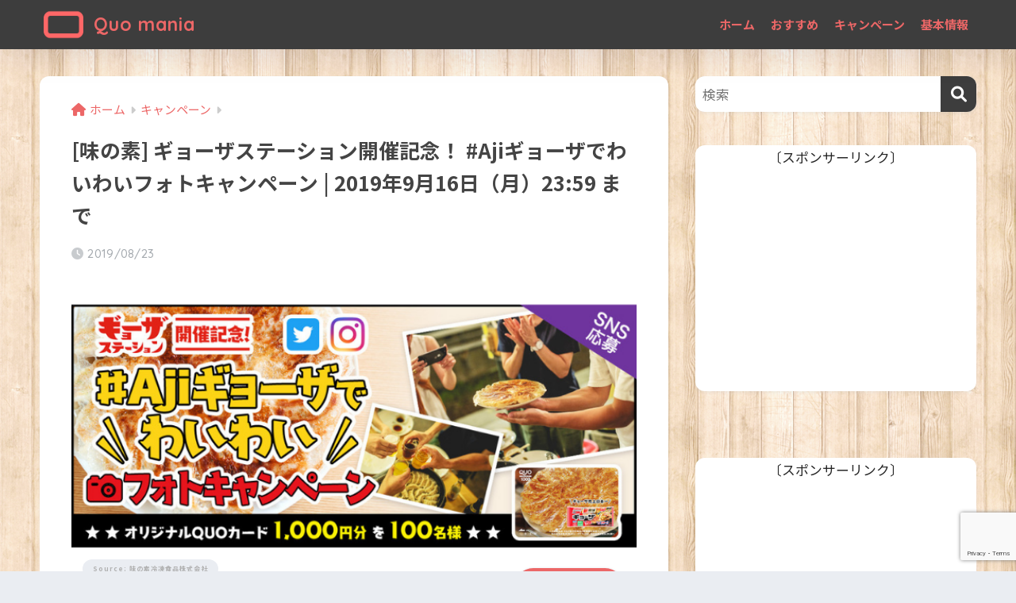

--- FILE ---
content_type: text/html; charset=utf-8
request_url: https://www.google.com/recaptcha/api2/anchor?ar=1&k=6LeRPqoaAAAAAOhwf9w0MHLyOrrEhNmdnnobfDga&co=aHR0cHM6Ly9xdW9tYW5pYS5qcDo0NDM.&hl=en&v=PoyoqOPhxBO7pBk68S4YbpHZ&size=invisible&anchor-ms=20000&execute-ms=30000&cb=ea25ymg0tsss
body_size: 48859
content:
<!DOCTYPE HTML><html dir="ltr" lang="en"><head><meta http-equiv="Content-Type" content="text/html; charset=UTF-8">
<meta http-equiv="X-UA-Compatible" content="IE=edge">
<title>reCAPTCHA</title>
<style type="text/css">
/* cyrillic-ext */
@font-face {
  font-family: 'Roboto';
  font-style: normal;
  font-weight: 400;
  font-stretch: 100%;
  src: url(//fonts.gstatic.com/s/roboto/v48/KFO7CnqEu92Fr1ME7kSn66aGLdTylUAMa3GUBHMdazTgWw.woff2) format('woff2');
  unicode-range: U+0460-052F, U+1C80-1C8A, U+20B4, U+2DE0-2DFF, U+A640-A69F, U+FE2E-FE2F;
}
/* cyrillic */
@font-face {
  font-family: 'Roboto';
  font-style: normal;
  font-weight: 400;
  font-stretch: 100%;
  src: url(//fonts.gstatic.com/s/roboto/v48/KFO7CnqEu92Fr1ME7kSn66aGLdTylUAMa3iUBHMdazTgWw.woff2) format('woff2');
  unicode-range: U+0301, U+0400-045F, U+0490-0491, U+04B0-04B1, U+2116;
}
/* greek-ext */
@font-face {
  font-family: 'Roboto';
  font-style: normal;
  font-weight: 400;
  font-stretch: 100%;
  src: url(//fonts.gstatic.com/s/roboto/v48/KFO7CnqEu92Fr1ME7kSn66aGLdTylUAMa3CUBHMdazTgWw.woff2) format('woff2');
  unicode-range: U+1F00-1FFF;
}
/* greek */
@font-face {
  font-family: 'Roboto';
  font-style: normal;
  font-weight: 400;
  font-stretch: 100%;
  src: url(//fonts.gstatic.com/s/roboto/v48/KFO7CnqEu92Fr1ME7kSn66aGLdTylUAMa3-UBHMdazTgWw.woff2) format('woff2');
  unicode-range: U+0370-0377, U+037A-037F, U+0384-038A, U+038C, U+038E-03A1, U+03A3-03FF;
}
/* math */
@font-face {
  font-family: 'Roboto';
  font-style: normal;
  font-weight: 400;
  font-stretch: 100%;
  src: url(//fonts.gstatic.com/s/roboto/v48/KFO7CnqEu92Fr1ME7kSn66aGLdTylUAMawCUBHMdazTgWw.woff2) format('woff2');
  unicode-range: U+0302-0303, U+0305, U+0307-0308, U+0310, U+0312, U+0315, U+031A, U+0326-0327, U+032C, U+032F-0330, U+0332-0333, U+0338, U+033A, U+0346, U+034D, U+0391-03A1, U+03A3-03A9, U+03B1-03C9, U+03D1, U+03D5-03D6, U+03F0-03F1, U+03F4-03F5, U+2016-2017, U+2034-2038, U+203C, U+2040, U+2043, U+2047, U+2050, U+2057, U+205F, U+2070-2071, U+2074-208E, U+2090-209C, U+20D0-20DC, U+20E1, U+20E5-20EF, U+2100-2112, U+2114-2115, U+2117-2121, U+2123-214F, U+2190, U+2192, U+2194-21AE, U+21B0-21E5, U+21F1-21F2, U+21F4-2211, U+2213-2214, U+2216-22FF, U+2308-230B, U+2310, U+2319, U+231C-2321, U+2336-237A, U+237C, U+2395, U+239B-23B7, U+23D0, U+23DC-23E1, U+2474-2475, U+25AF, U+25B3, U+25B7, U+25BD, U+25C1, U+25CA, U+25CC, U+25FB, U+266D-266F, U+27C0-27FF, U+2900-2AFF, U+2B0E-2B11, U+2B30-2B4C, U+2BFE, U+3030, U+FF5B, U+FF5D, U+1D400-1D7FF, U+1EE00-1EEFF;
}
/* symbols */
@font-face {
  font-family: 'Roboto';
  font-style: normal;
  font-weight: 400;
  font-stretch: 100%;
  src: url(//fonts.gstatic.com/s/roboto/v48/KFO7CnqEu92Fr1ME7kSn66aGLdTylUAMaxKUBHMdazTgWw.woff2) format('woff2');
  unicode-range: U+0001-000C, U+000E-001F, U+007F-009F, U+20DD-20E0, U+20E2-20E4, U+2150-218F, U+2190, U+2192, U+2194-2199, U+21AF, U+21E6-21F0, U+21F3, U+2218-2219, U+2299, U+22C4-22C6, U+2300-243F, U+2440-244A, U+2460-24FF, U+25A0-27BF, U+2800-28FF, U+2921-2922, U+2981, U+29BF, U+29EB, U+2B00-2BFF, U+4DC0-4DFF, U+FFF9-FFFB, U+10140-1018E, U+10190-1019C, U+101A0, U+101D0-101FD, U+102E0-102FB, U+10E60-10E7E, U+1D2C0-1D2D3, U+1D2E0-1D37F, U+1F000-1F0FF, U+1F100-1F1AD, U+1F1E6-1F1FF, U+1F30D-1F30F, U+1F315, U+1F31C, U+1F31E, U+1F320-1F32C, U+1F336, U+1F378, U+1F37D, U+1F382, U+1F393-1F39F, U+1F3A7-1F3A8, U+1F3AC-1F3AF, U+1F3C2, U+1F3C4-1F3C6, U+1F3CA-1F3CE, U+1F3D4-1F3E0, U+1F3ED, U+1F3F1-1F3F3, U+1F3F5-1F3F7, U+1F408, U+1F415, U+1F41F, U+1F426, U+1F43F, U+1F441-1F442, U+1F444, U+1F446-1F449, U+1F44C-1F44E, U+1F453, U+1F46A, U+1F47D, U+1F4A3, U+1F4B0, U+1F4B3, U+1F4B9, U+1F4BB, U+1F4BF, U+1F4C8-1F4CB, U+1F4D6, U+1F4DA, U+1F4DF, U+1F4E3-1F4E6, U+1F4EA-1F4ED, U+1F4F7, U+1F4F9-1F4FB, U+1F4FD-1F4FE, U+1F503, U+1F507-1F50B, U+1F50D, U+1F512-1F513, U+1F53E-1F54A, U+1F54F-1F5FA, U+1F610, U+1F650-1F67F, U+1F687, U+1F68D, U+1F691, U+1F694, U+1F698, U+1F6AD, U+1F6B2, U+1F6B9-1F6BA, U+1F6BC, U+1F6C6-1F6CF, U+1F6D3-1F6D7, U+1F6E0-1F6EA, U+1F6F0-1F6F3, U+1F6F7-1F6FC, U+1F700-1F7FF, U+1F800-1F80B, U+1F810-1F847, U+1F850-1F859, U+1F860-1F887, U+1F890-1F8AD, U+1F8B0-1F8BB, U+1F8C0-1F8C1, U+1F900-1F90B, U+1F93B, U+1F946, U+1F984, U+1F996, U+1F9E9, U+1FA00-1FA6F, U+1FA70-1FA7C, U+1FA80-1FA89, U+1FA8F-1FAC6, U+1FACE-1FADC, U+1FADF-1FAE9, U+1FAF0-1FAF8, U+1FB00-1FBFF;
}
/* vietnamese */
@font-face {
  font-family: 'Roboto';
  font-style: normal;
  font-weight: 400;
  font-stretch: 100%;
  src: url(//fonts.gstatic.com/s/roboto/v48/KFO7CnqEu92Fr1ME7kSn66aGLdTylUAMa3OUBHMdazTgWw.woff2) format('woff2');
  unicode-range: U+0102-0103, U+0110-0111, U+0128-0129, U+0168-0169, U+01A0-01A1, U+01AF-01B0, U+0300-0301, U+0303-0304, U+0308-0309, U+0323, U+0329, U+1EA0-1EF9, U+20AB;
}
/* latin-ext */
@font-face {
  font-family: 'Roboto';
  font-style: normal;
  font-weight: 400;
  font-stretch: 100%;
  src: url(//fonts.gstatic.com/s/roboto/v48/KFO7CnqEu92Fr1ME7kSn66aGLdTylUAMa3KUBHMdazTgWw.woff2) format('woff2');
  unicode-range: U+0100-02BA, U+02BD-02C5, U+02C7-02CC, U+02CE-02D7, U+02DD-02FF, U+0304, U+0308, U+0329, U+1D00-1DBF, U+1E00-1E9F, U+1EF2-1EFF, U+2020, U+20A0-20AB, U+20AD-20C0, U+2113, U+2C60-2C7F, U+A720-A7FF;
}
/* latin */
@font-face {
  font-family: 'Roboto';
  font-style: normal;
  font-weight: 400;
  font-stretch: 100%;
  src: url(//fonts.gstatic.com/s/roboto/v48/KFO7CnqEu92Fr1ME7kSn66aGLdTylUAMa3yUBHMdazQ.woff2) format('woff2');
  unicode-range: U+0000-00FF, U+0131, U+0152-0153, U+02BB-02BC, U+02C6, U+02DA, U+02DC, U+0304, U+0308, U+0329, U+2000-206F, U+20AC, U+2122, U+2191, U+2193, U+2212, U+2215, U+FEFF, U+FFFD;
}
/* cyrillic-ext */
@font-face {
  font-family: 'Roboto';
  font-style: normal;
  font-weight: 500;
  font-stretch: 100%;
  src: url(//fonts.gstatic.com/s/roboto/v48/KFO7CnqEu92Fr1ME7kSn66aGLdTylUAMa3GUBHMdazTgWw.woff2) format('woff2');
  unicode-range: U+0460-052F, U+1C80-1C8A, U+20B4, U+2DE0-2DFF, U+A640-A69F, U+FE2E-FE2F;
}
/* cyrillic */
@font-face {
  font-family: 'Roboto';
  font-style: normal;
  font-weight: 500;
  font-stretch: 100%;
  src: url(//fonts.gstatic.com/s/roboto/v48/KFO7CnqEu92Fr1ME7kSn66aGLdTylUAMa3iUBHMdazTgWw.woff2) format('woff2');
  unicode-range: U+0301, U+0400-045F, U+0490-0491, U+04B0-04B1, U+2116;
}
/* greek-ext */
@font-face {
  font-family: 'Roboto';
  font-style: normal;
  font-weight: 500;
  font-stretch: 100%;
  src: url(//fonts.gstatic.com/s/roboto/v48/KFO7CnqEu92Fr1ME7kSn66aGLdTylUAMa3CUBHMdazTgWw.woff2) format('woff2');
  unicode-range: U+1F00-1FFF;
}
/* greek */
@font-face {
  font-family: 'Roboto';
  font-style: normal;
  font-weight: 500;
  font-stretch: 100%;
  src: url(//fonts.gstatic.com/s/roboto/v48/KFO7CnqEu92Fr1ME7kSn66aGLdTylUAMa3-UBHMdazTgWw.woff2) format('woff2');
  unicode-range: U+0370-0377, U+037A-037F, U+0384-038A, U+038C, U+038E-03A1, U+03A3-03FF;
}
/* math */
@font-face {
  font-family: 'Roboto';
  font-style: normal;
  font-weight: 500;
  font-stretch: 100%;
  src: url(//fonts.gstatic.com/s/roboto/v48/KFO7CnqEu92Fr1ME7kSn66aGLdTylUAMawCUBHMdazTgWw.woff2) format('woff2');
  unicode-range: U+0302-0303, U+0305, U+0307-0308, U+0310, U+0312, U+0315, U+031A, U+0326-0327, U+032C, U+032F-0330, U+0332-0333, U+0338, U+033A, U+0346, U+034D, U+0391-03A1, U+03A3-03A9, U+03B1-03C9, U+03D1, U+03D5-03D6, U+03F0-03F1, U+03F4-03F5, U+2016-2017, U+2034-2038, U+203C, U+2040, U+2043, U+2047, U+2050, U+2057, U+205F, U+2070-2071, U+2074-208E, U+2090-209C, U+20D0-20DC, U+20E1, U+20E5-20EF, U+2100-2112, U+2114-2115, U+2117-2121, U+2123-214F, U+2190, U+2192, U+2194-21AE, U+21B0-21E5, U+21F1-21F2, U+21F4-2211, U+2213-2214, U+2216-22FF, U+2308-230B, U+2310, U+2319, U+231C-2321, U+2336-237A, U+237C, U+2395, U+239B-23B7, U+23D0, U+23DC-23E1, U+2474-2475, U+25AF, U+25B3, U+25B7, U+25BD, U+25C1, U+25CA, U+25CC, U+25FB, U+266D-266F, U+27C0-27FF, U+2900-2AFF, U+2B0E-2B11, U+2B30-2B4C, U+2BFE, U+3030, U+FF5B, U+FF5D, U+1D400-1D7FF, U+1EE00-1EEFF;
}
/* symbols */
@font-face {
  font-family: 'Roboto';
  font-style: normal;
  font-weight: 500;
  font-stretch: 100%;
  src: url(//fonts.gstatic.com/s/roboto/v48/KFO7CnqEu92Fr1ME7kSn66aGLdTylUAMaxKUBHMdazTgWw.woff2) format('woff2');
  unicode-range: U+0001-000C, U+000E-001F, U+007F-009F, U+20DD-20E0, U+20E2-20E4, U+2150-218F, U+2190, U+2192, U+2194-2199, U+21AF, U+21E6-21F0, U+21F3, U+2218-2219, U+2299, U+22C4-22C6, U+2300-243F, U+2440-244A, U+2460-24FF, U+25A0-27BF, U+2800-28FF, U+2921-2922, U+2981, U+29BF, U+29EB, U+2B00-2BFF, U+4DC0-4DFF, U+FFF9-FFFB, U+10140-1018E, U+10190-1019C, U+101A0, U+101D0-101FD, U+102E0-102FB, U+10E60-10E7E, U+1D2C0-1D2D3, U+1D2E0-1D37F, U+1F000-1F0FF, U+1F100-1F1AD, U+1F1E6-1F1FF, U+1F30D-1F30F, U+1F315, U+1F31C, U+1F31E, U+1F320-1F32C, U+1F336, U+1F378, U+1F37D, U+1F382, U+1F393-1F39F, U+1F3A7-1F3A8, U+1F3AC-1F3AF, U+1F3C2, U+1F3C4-1F3C6, U+1F3CA-1F3CE, U+1F3D4-1F3E0, U+1F3ED, U+1F3F1-1F3F3, U+1F3F5-1F3F7, U+1F408, U+1F415, U+1F41F, U+1F426, U+1F43F, U+1F441-1F442, U+1F444, U+1F446-1F449, U+1F44C-1F44E, U+1F453, U+1F46A, U+1F47D, U+1F4A3, U+1F4B0, U+1F4B3, U+1F4B9, U+1F4BB, U+1F4BF, U+1F4C8-1F4CB, U+1F4D6, U+1F4DA, U+1F4DF, U+1F4E3-1F4E6, U+1F4EA-1F4ED, U+1F4F7, U+1F4F9-1F4FB, U+1F4FD-1F4FE, U+1F503, U+1F507-1F50B, U+1F50D, U+1F512-1F513, U+1F53E-1F54A, U+1F54F-1F5FA, U+1F610, U+1F650-1F67F, U+1F687, U+1F68D, U+1F691, U+1F694, U+1F698, U+1F6AD, U+1F6B2, U+1F6B9-1F6BA, U+1F6BC, U+1F6C6-1F6CF, U+1F6D3-1F6D7, U+1F6E0-1F6EA, U+1F6F0-1F6F3, U+1F6F7-1F6FC, U+1F700-1F7FF, U+1F800-1F80B, U+1F810-1F847, U+1F850-1F859, U+1F860-1F887, U+1F890-1F8AD, U+1F8B0-1F8BB, U+1F8C0-1F8C1, U+1F900-1F90B, U+1F93B, U+1F946, U+1F984, U+1F996, U+1F9E9, U+1FA00-1FA6F, U+1FA70-1FA7C, U+1FA80-1FA89, U+1FA8F-1FAC6, U+1FACE-1FADC, U+1FADF-1FAE9, U+1FAF0-1FAF8, U+1FB00-1FBFF;
}
/* vietnamese */
@font-face {
  font-family: 'Roboto';
  font-style: normal;
  font-weight: 500;
  font-stretch: 100%;
  src: url(//fonts.gstatic.com/s/roboto/v48/KFO7CnqEu92Fr1ME7kSn66aGLdTylUAMa3OUBHMdazTgWw.woff2) format('woff2');
  unicode-range: U+0102-0103, U+0110-0111, U+0128-0129, U+0168-0169, U+01A0-01A1, U+01AF-01B0, U+0300-0301, U+0303-0304, U+0308-0309, U+0323, U+0329, U+1EA0-1EF9, U+20AB;
}
/* latin-ext */
@font-face {
  font-family: 'Roboto';
  font-style: normal;
  font-weight: 500;
  font-stretch: 100%;
  src: url(//fonts.gstatic.com/s/roboto/v48/KFO7CnqEu92Fr1ME7kSn66aGLdTylUAMa3KUBHMdazTgWw.woff2) format('woff2');
  unicode-range: U+0100-02BA, U+02BD-02C5, U+02C7-02CC, U+02CE-02D7, U+02DD-02FF, U+0304, U+0308, U+0329, U+1D00-1DBF, U+1E00-1E9F, U+1EF2-1EFF, U+2020, U+20A0-20AB, U+20AD-20C0, U+2113, U+2C60-2C7F, U+A720-A7FF;
}
/* latin */
@font-face {
  font-family: 'Roboto';
  font-style: normal;
  font-weight: 500;
  font-stretch: 100%;
  src: url(//fonts.gstatic.com/s/roboto/v48/KFO7CnqEu92Fr1ME7kSn66aGLdTylUAMa3yUBHMdazQ.woff2) format('woff2');
  unicode-range: U+0000-00FF, U+0131, U+0152-0153, U+02BB-02BC, U+02C6, U+02DA, U+02DC, U+0304, U+0308, U+0329, U+2000-206F, U+20AC, U+2122, U+2191, U+2193, U+2212, U+2215, U+FEFF, U+FFFD;
}
/* cyrillic-ext */
@font-face {
  font-family: 'Roboto';
  font-style: normal;
  font-weight: 900;
  font-stretch: 100%;
  src: url(//fonts.gstatic.com/s/roboto/v48/KFO7CnqEu92Fr1ME7kSn66aGLdTylUAMa3GUBHMdazTgWw.woff2) format('woff2');
  unicode-range: U+0460-052F, U+1C80-1C8A, U+20B4, U+2DE0-2DFF, U+A640-A69F, U+FE2E-FE2F;
}
/* cyrillic */
@font-face {
  font-family: 'Roboto';
  font-style: normal;
  font-weight: 900;
  font-stretch: 100%;
  src: url(//fonts.gstatic.com/s/roboto/v48/KFO7CnqEu92Fr1ME7kSn66aGLdTylUAMa3iUBHMdazTgWw.woff2) format('woff2');
  unicode-range: U+0301, U+0400-045F, U+0490-0491, U+04B0-04B1, U+2116;
}
/* greek-ext */
@font-face {
  font-family: 'Roboto';
  font-style: normal;
  font-weight: 900;
  font-stretch: 100%;
  src: url(//fonts.gstatic.com/s/roboto/v48/KFO7CnqEu92Fr1ME7kSn66aGLdTylUAMa3CUBHMdazTgWw.woff2) format('woff2');
  unicode-range: U+1F00-1FFF;
}
/* greek */
@font-face {
  font-family: 'Roboto';
  font-style: normal;
  font-weight: 900;
  font-stretch: 100%;
  src: url(//fonts.gstatic.com/s/roboto/v48/KFO7CnqEu92Fr1ME7kSn66aGLdTylUAMa3-UBHMdazTgWw.woff2) format('woff2');
  unicode-range: U+0370-0377, U+037A-037F, U+0384-038A, U+038C, U+038E-03A1, U+03A3-03FF;
}
/* math */
@font-face {
  font-family: 'Roboto';
  font-style: normal;
  font-weight: 900;
  font-stretch: 100%;
  src: url(//fonts.gstatic.com/s/roboto/v48/KFO7CnqEu92Fr1ME7kSn66aGLdTylUAMawCUBHMdazTgWw.woff2) format('woff2');
  unicode-range: U+0302-0303, U+0305, U+0307-0308, U+0310, U+0312, U+0315, U+031A, U+0326-0327, U+032C, U+032F-0330, U+0332-0333, U+0338, U+033A, U+0346, U+034D, U+0391-03A1, U+03A3-03A9, U+03B1-03C9, U+03D1, U+03D5-03D6, U+03F0-03F1, U+03F4-03F5, U+2016-2017, U+2034-2038, U+203C, U+2040, U+2043, U+2047, U+2050, U+2057, U+205F, U+2070-2071, U+2074-208E, U+2090-209C, U+20D0-20DC, U+20E1, U+20E5-20EF, U+2100-2112, U+2114-2115, U+2117-2121, U+2123-214F, U+2190, U+2192, U+2194-21AE, U+21B0-21E5, U+21F1-21F2, U+21F4-2211, U+2213-2214, U+2216-22FF, U+2308-230B, U+2310, U+2319, U+231C-2321, U+2336-237A, U+237C, U+2395, U+239B-23B7, U+23D0, U+23DC-23E1, U+2474-2475, U+25AF, U+25B3, U+25B7, U+25BD, U+25C1, U+25CA, U+25CC, U+25FB, U+266D-266F, U+27C0-27FF, U+2900-2AFF, U+2B0E-2B11, U+2B30-2B4C, U+2BFE, U+3030, U+FF5B, U+FF5D, U+1D400-1D7FF, U+1EE00-1EEFF;
}
/* symbols */
@font-face {
  font-family: 'Roboto';
  font-style: normal;
  font-weight: 900;
  font-stretch: 100%;
  src: url(//fonts.gstatic.com/s/roboto/v48/KFO7CnqEu92Fr1ME7kSn66aGLdTylUAMaxKUBHMdazTgWw.woff2) format('woff2');
  unicode-range: U+0001-000C, U+000E-001F, U+007F-009F, U+20DD-20E0, U+20E2-20E4, U+2150-218F, U+2190, U+2192, U+2194-2199, U+21AF, U+21E6-21F0, U+21F3, U+2218-2219, U+2299, U+22C4-22C6, U+2300-243F, U+2440-244A, U+2460-24FF, U+25A0-27BF, U+2800-28FF, U+2921-2922, U+2981, U+29BF, U+29EB, U+2B00-2BFF, U+4DC0-4DFF, U+FFF9-FFFB, U+10140-1018E, U+10190-1019C, U+101A0, U+101D0-101FD, U+102E0-102FB, U+10E60-10E7E, U+1D2C0-1D2D3, U+1D2E0-1D37F, U+1F000-1F0FF, U+1F100-1F1AD, U+1F1E6-1F1FF, U+1F30D-1F30F, U+1F315, U+1F31C, U+1F31E, U+1F320-1F32C, U+1F336, U+1F378, U+1F37D, U+1F382, U+1F393-1F39F, U+1F3A7-1F3A8, U+1F3AC-1F3AF, U+1F3C2, U+1F3C4-1F3C6, U+1F3CA-1F3CE, U+1F3D4-1F3E0, U+1F3ED, U+1F3F1-1F3F3, U+1F3F5-1F3F7, U+1F408, U+1F415, U+1F41F, U+1F426, U+1F43F, U+1F441-1F442, U+1F444, U+1F446-1F449, U+1F44C-1F44E, U+1F453, U+1F46A, U+1F47D, U+1F4A3, U+1F4B0, U+1F4B3, U+1F4B9, U+1F4BB, U+1F4BF, U+1F4C8-1F4CB, U+1F4D6, U+1F4DA, U+1F4DF, U+1F4E3-1F4E6, U+1F4EA-1F4ED, U+1F4F7, U+1F4F9-1F4FB, U+1F4FD-1F4FE, U+1F503, U+1F507-1F50B, U+1F50D, U+1F512-1F513, U+1F53E-1F54A, U+1F54F-1F5FA, U+1F610, U+1F650-1F67F, U+1F687, U+1F68D, U+1F691, U+1F694, U+1F698, U+1F6AD, U+1F6B2, U+1F6B9-1F6BA, U+1F6BC, U+1F6C6-1F6CF, U+1F6D3-1F6D7, U+1F6E0-1F6EA, U+1F6F0-1F6F3, U+1F6F7-1F6FC, U+1F700-1F7FF, U+1F800-1F80B, U+1F810-1F847, U+1F850-1F859, U+1F860-1F887, U+1F890-1F8AD, U+1F8B0-1F8BB, U+1F8C0-1F8C1, U+1F900-1F90B, U+1F93B, U+1F946, U+1F984, U+1F996, U+1F9E9, U+1FA00-1FA6F, U+1FA70-1FA7C, U+1FA80-1FA89, U+1FA8F-1FAC6, U+1FACE-1FADC, U+1FADF-1FAE9, U+1FAF0-1FAF8, U+1FB00-1FBFF;
}
/* vietnamese */
@font-face {
  font-family: 'Roboto';
  font-style: normal;
  font-weight: 900;
  font-stretch: 100%;
  src: url(//fonts.gstatic.com/s/roboto/v48/KFO7CnqEu92Fr1ME7kSn66aGLdTylUAMa3OUBHMdazTgWw.woff2) format('woff2');
  unicode-range: U+0102-0103, U+0110-0111, U+0128-0129, U+0168-0169, U+01A0-01A1, U+01AF-01B0, U+0300-0301, U+0303-0304, U+0308-0309, U+0323, U+0329, U+1EA0-1EF9, U+20AB;
}
/* latin-ext */
@font-face {
  font-family: 'Roboto';
  font-style: normal;
  font-weight: 900;
  font-stretch: 100%;
  src: url(//fonts.gstatic.com/s/roboto/v48/KFO7CnqEu92Fr1ME7kSn66aGLdTylUAMa3KUBHMdazTgWw.woff2) format('woff2');
  unicode-range: U+0100-02BA, U+02BD-02C5, U+02C7-02CC, U+02CE-02D7, U+02DD-02FF, U+0304, U+0308, U+0329, U+1D00-1DBF, U+1E00-1E9F, U+1EF2-1EFF, U+2020, U+20A0-20AB, U+20AD-20C0, U+2113, U+2C60-2C7F, U+A720-A7FF;
}
/* latin */
@font-face {
  font-family: 'Roboto';
  font-style: normal;
  font-weight: 900;
  font-stretch: 100%;
  src: url(//fonts.gstatic.com/s/roboto/v48/KFO7CnqEu92Fr1ME7kSn66aGLdTylUAMa3yUBHMdazQ.woff2) format('woff2');
  unicode-range: U+0000-00FF, U+0131, U+0152-0153, U+02BB-02BC, U+02C6, U+02DA, U+02DC, U+0304, U+0308, U+0329, U+2000-206F, U+20AC, U+2122, U+2191, U+2193, U+2212, U+2215, U+FEFF, U+FFFD;
}

</style>
<link rel="stylesheet" type="text/css" href="https://www.gstatic.com/recaptcha/releases/PoyoqOPhxBO7pBk68S4YbpHZ/styles__ltr.css">
<script nonce="fVicLjRv63gv28yiaYvMrA" type="text/javascript">window['__recaptcha_api'] = 'https://www.google.com/recaptcha/api2/';</script>
<script type="text/javascript" src="https://www.gstatic.com/recaptcha/releases/PoyoqOPhxBO7pBk68S4YbpHZ/recaptcha__en.js" nonce="fVicLjRv63gv28yiaYvMrA">
      
    </script></head>
<body><div id="rc-anchor-alert" class="rc-anchor-alert"></div>
<input type="hidden" id="recaptcha-token" value="[base64]">
<script type="text/javascript" nonce="fVicLjRv63gv28yiaYvMrA">
      recaptcha.anchor.Main.init("[\x22ainput\x22,[\x22bgdata\x22,\x22\x22,\[base64]/[base64]/[base64]/[base64]/[base64]/[base64]/[base64]/[base64]/[base64]/[base64]\\u003d\x22,\[base64]\\u003d\\u003d\x22,\x22w7nCkVTClEbDlsOSw7cHY8K3VMKNEm3CkQQrw5HCm8OYwoRjw6vDqsKQwoDDvnMQNcOAwrPCv8Kow51eS8O4U0jCosO+IwfDr8KWf8K0WUdwUUdAw54Zc3pUa8OzfsK/w4bCvsKVw5YBX8KLQcKBAyJfCsK2w4zDuWTDgUHCvk7CvmpgJ8KwZsOew75Jw40pwohrICnClcKwaQfDi8KQasKuw45Pw7htN8Kew4HCvsOwwqbDigHDsMK2w5LCscK+SH/[base64]/[base64]/DuDfDgQnCrsOlwplfw6Acw7fChGjCqcK0QsKDw5Eqdm1Aw4UFwqBeWVRLbcKlw75CwqzDmQUnwpDCgmDChVzCn397woXCl8KAw6nCpjcWwpRsw5B/[base64]/CksKYwqljw4MdwoNAw4zDgUPCiWDDoE7DrcKZw5DDiTB1wqBTd8KzGMKSBcO6wrjCmcK5ecKHwpVrO396OcKzCcOcw6wLwoNRY8K1wp0VbCVUw7prVsKawqcuw5XDjnt/bCbDgcOxwqHCncOWGz7Cv8Oowos7wrIfw7pQNcOCc2d7DsOeZcKMFcOEIyXCinUxw77DtUQBw6ttwqgKw4bCkFQoO8O5woTDgHUAw4HCjGfCg8KiGE3Do8O9OUtVY1c2EsKRwrfDk33CucOmw6nCpCbDrMOEcQDDpiZNwqVLw55BwpjCu8K6wr0gQcKjVhHCsR/CgBTCtDbDvVMNw5HDmcKwMgcRw64mYsO1wrN6VsOPaU1VbMKtCMO1SMOMwq7CtHjDtVgVMcOYEDrCgcKwwr7Dj2VawoRhQcOaY8Oqw7HDrTVew6rCu1N2w6DCjMKMw7DDncOCwpjCq2nDoBR0w6rClSrCk8KtBUpDw4rDmMOEFk7CgcKxw60GJW/[base64]/DmsKcwoFkCMKgZwMYwpIPw6VXWBnDlD1Dw7cbw4QUw7LDpWvDu2lkw7rClwF7VCnDllsew7fCo1jDq3PCvsOxRnFfw7PCgx/DlxbDr8K1w6/DksKZw7ZdwqBdBjTDjGNlw6DCg8KNBMKTwpHCs8O6wqAeLsKbLsKgwowZw44HX0QvXifCjcOdw5fDjVrCh0rDnWLDqEAaA3c6YSnCo8KFQGYew4fCi8KKwppXCMOHwqJzSALCn2sHw7/CpcOlw7/DiXwHTjHCgF9qwp81GcO6wpnCtS3DmMO6w78lwpE2w5lFw7kswpHDhMOdw5XCrsOmLcKIw7Rjw6LCkBsqdMOWK8KJw5HDisKtwqvDjcKjXsK1w4jDvSd0wrVJwoVzUzXDi3DDsTdIejsgw4V/[base64]/[base64]/CkxUlFCDCq8Kvwp3Dl2RhwoV3wpjCsXN7wrvCmXLDj8Klw6JfwovDs8Ojwps1b8OPN8O6wpfDvcKOwqV2dls3w5YEw4jCqDjCqAMIRxg6H1rCicKjacKRwox5NMOpW8KsTTZMYMO7LxAGwpxhw6svYMK2ZsOTwqXColjDpCYsIcKSwo/[base64]/DmcKgw7FUw7DDusKGB8KDbjVaAg5Se8KNwonCqcKyYRA/w7o5w7HCs8OJw7M0wqvCq2cNwpLCsR3CjxbCr8KywpdXw6DCvcOkw6wOw4HDvsKfw6/Cg8O0S8O+OmrDq3kSwoHCh8ODwqNJwpbDvMOPw7ANNyfDgcOSw5ECwql6wpPClydOw7s8wrzDl1xdwpBGdHHCvcKPw5kgImoRwofChMOmCnJOM8KYw7Mow4xkXxFbdMOpwoQAeWJfWC0owoVBUcOgw6dXwoMcwozCusKgw6Z9PsOoZG/DsMKKw5/ClMKUw4ZjJMO1eMO/[base64]/[base64]/CqMK/I8KEZRIAehTCqsKkw7gobsOqw4LCsEnChMOvw67CiMKrw4zDuMKiw6rCqsKtwogXw5V1wojCk8KbJmXDgMKENRxTw78tLxw9w7TCmFLCvg7Dp8Otw4gValbCtAtSw7bDr0fDvsKsQcK7UMKTXS/CgcKDcXfDvlM7QsK0UsO7w5gaw4REKRZ1wo0hw5NpSMO0P8KYwpJ0OsOjw5nDosKBPQl4w45aw7fDsgNfw4jDl8KINDTDnMK2wpE6FcOfOcKVwqDDgcOYLsOYaxEKwrE6eMKWIMKrw5XDgFt4woVtHQ52wqPCqcK/[base64]/DpcOnwqTCoWZJXcO3w6zDvcK2b8OOB8KSWjs7wqNIw5jCj8Kzw4/CkMOqDsOxwp5Awpc4S8OiwqrCmFZFPsKEH8OuwrM9IF7Du37DjXzDpkjDiMKbw7ptw6nDqcOMw4JVHD/CuiTDukZbw5QdaH/[base64]/DqTpTw7IUwoNZw41oI3F2w6YQCysCQcKVeMOjODVww7rDlMOHwq3Dswg5L8OFGCfDtsOcMsKXR0vCmcOYwoEwDMONV8Klw7sob8ObSMKzw7I4w6xEwqvCjcO5wpDCj2nDtMKow51QAcK0OsKFeMKSS2/DhMOUSFdrcw9bw5RmwrfChsO7wr4BwoTCswMrw7jCmcO7wpDCjcO2wr/CgcKyEcKdF8K6YzAjFsO5HcKBKMKIw400wohTaiAnX8KSw48/XcOpw7jCr8O0w5leHg/Cs8KWF8Oxw7nCrWzDsClVwqFlwrZ9wpYsKMOGYcKzw7Q0ZXrDqnHDuFHCmMOnCiJgThIww7bDqFpFIcKewoZswrYBwprDpkDDtcOqCMKHQcK4BMOewpAAwoUGbkc5PF9jwoAXw70/w5w5bQTDnMKoc8OEw7tkwo3Ci8KZw4nCrW5owpPChMKxCMKuwojChcKXK2zDkXzDiMK7wpnDnsOFecOzPQnCrMOywoDCg1/[base64]/DtsOVFsOyf8Orw7dUb2t8wpvCrwgLNcKPwrXDjsKaw4lqw7fCryo+HD9ScMKbIcKcw4cuw4krPMOsbFFrwpTCnHLDm1zCpcK9w6HCkMKzwphHw7xDFsO1w6bCksKmRUnCnSwMwovDoFEPwqA3DcOvC8OgdTQnwpEqXsOkw6jDqcKSMcOTecKWwpFrMk/ChMKgf8OYUsKtLW0nwolFw4QsQcOiwp/CncOkwqZnUsKebwcow6YXw4fCpGbDqsKBw7JowqXDpsK5PMK/[base64]/[base64]/[base64]/[base64]/[base64]/[base64]/[base64]/aMOSw7vCsQk/w6B1M208w4HDncOkwr3DqsKCAE7DoGjDjsKaeh5rF3/Dv8OBO8KHe05sZQZpMkPDvcKOEGETUQh6wrfCvzrDscKLw4tbw6PCv0QhwrgRwo95ZHHDqcOnKMO6wrvDhsKddsO5WcOHPg87OCN5Ph9Wwq/CiGfCkV9zACTDksKYFWrDm8K8ZE7Crg89RsKRewjDtsKUwrjDn18JPcK6TcOuwqs5woLCgsOiQBQQwrjCjcOswogLQCTCiMOqw7ZMw5TCjMO9fMORdRAOwqDCncO8w6Nnwr/Cm3fChhkJKMO1wrE3Kj94MMOcB8OgwqfDiMKWw6vDicKzw69hwpzCjMO8BMOvJcOpTCzCgcOBwqNqwrsuwow7YALCsRnCpCdqHcKcDVDDoMK3LcK/ZkvChMOPPsOZXx7DjsONfQzDmA/DtcO+PsKaInXDvMKmY1U8W19fBcOjESUow6RyH8KNwrFfw47CvlUPwpfCksKqwoPDiMKeOcOdbTQ/LTQ4dyXDoMO6O0ReVsK7d2nCocK1w73DtEQAw6/Cm8OaXygnwr4dG8KqV8KjRRvCpcKSwo8ZNH3CmsOSEcKHwo4YwpnDgErDpwHDmV5Iw5U7w7/Dj8Ouwq5JHlnCjcOqwrHDlCpww5zDicKZDMKsw7vCu0/Ck8OMwpXDsMKwwojDr8KDwr3DjVbCicOBw7pvemBEwrjCuMKUw5HDlhIdAg7Cpl5gE8K9IsOOwozDjsKLwoNTwrhRCcORKCbDjznCt1jDmsORZ8Ogw5FybcK7BsK8w6PCgsOOP8OcTsOyw5vCo0gYNsK3YRDCqljDl1TDvVkMw7UtBUjDkcKSwo/Dr8KVLMKOIMKQRcKRbMKZNWNVw6pSW2oFwpPCo8OSKTDCsMKiBMKyw5QNwpULBsOMwojDosOkAMOrK33Di8KVBlJoa0HDvFAKw7JFwrHDuMOCPcKLcsKXw4oKwqMWAktJHQ/Cv8OVwpvDscKrY2ttMcO/Kw43w4FUP3t0GMOOZ8OCIRXCmwLCoQddwpnCsEDDsATCqEB2w4BQYTsbDMK4d8KBNTRqLzdEL8K/wrXDkwXDtcOPwpPCiXzDuMOpw4oqASXDv8OhJMO2ekpHwopZw5LCl8OZw5PClsKJwqQOQcOqw7ptWcO2OHRJQ0LCinPCoRTDp8OYwqTChsKZwqHDkBxMFMO/XhXDicKKwrtrF3HDgHPDkXbDlMK3wpLDgcOdw7FTNGbClB/CikRqV8KYw7zCtwHCo2rCvUFHHMOiwpoFNnYAC8OrwrwCw6nChsO2w7dIwr/[base64]/[base64]/[base64]/CjGIewrN7w7ROwpLCs8KocGjDnAtDXRRUOwd3bsOGw7sTW8Kww5JKwrTDmcKBEsKJwr54VXolwrl9Yx9ew4c1LcOHAQcQwrTDncKzwr4XVcOvRcKkw5jChcOcwrp/wqvDqMKVAsK8wqPDlWbCgAkUDcOCbEvCkibCnhs8HUDCosKfw7YRwptWCcODTyjDnsOmw6TDncO6S2fDqcOUwphbwp5qJFJrGcO6fiN8w6rCjcO9TXYYYX8fKcKVSMOqOCDCrFgXcMKmHsOPf1g2w4DDosKZTsKEw4NBV23DpGZOakfDpMOdw7/DoSTCvj7DvV3DvMOOMwhsbsKzE35WwpIDwo3CmsOgJsOCEcKrPRJ1wo7CvmsmJcKaw5bCssK2NcKJw7zDosO7ZS4vCMOYIMOcwonDuVbDkMKsV03Do8OgRwnDhMOfDh4twp5jwosdwpvCnn/CqsOhwpUQU8OVMcO9E8KSBsOZUcOUQsK7NsOvwptawpFlw4Y4wq5yYMK5R13CiMKwYgcSYyVzXsOdeMOzBMKkwpFNY3/Ctm7DsHPDicOlwp9UURHCo8KpwoHClMOywrnCi8OJw4FDVsK9PzAGw4rCpcO0HFbCkhtlNsKgeEfCpcKzwrZfSsO4woU+w4/DkcOBFw8ow6vCv8K+CVc0w5fDkjXDhFXDtsOCCsOxDTc4w7fDngrDvhPDkzRbw41dAMOZwqrDkk9Owrc4wr0oQMO9w4AvGhTDvzzDm8KzwrhzBMKow6Mbw4NdwqFFw5dawqw3w4PCs8ONCkPCtWd5w60+wpLDol3Do1xXw5V/[base64]/CuMK0Qx3DlsKEwpY/[base64]/RcKYNcOqR8OjZcKXw6rDvH/CrkvDsFhMDMKgw6bCh8OTworDp8KafMO7wpHDn34iDhbCsiDDjyNHW8OSw5PDti3DiXs8DcOLwqpiwrxxVxzCrVkVVMKZwo/[base64]/[base64]/DtsK/[base64]/NxLCvksaEsKiw6XCmsK3wrtnw4nClcK3DMOtOktDCsO+FitwS0/CgsKDw7BywrzDkCTDksKadcKIw4YSfMKZw6PCosK6ZgbDuELCkcK8QcKKw6HCvxvCrgIMGMOTOcKvw4TDsBTDv8OEwp/CvMKTw5xVHTnCgMO2QUQMUsKMwrE7w4M6wr/CmVVrwpYmwo7CrVFqcnsQXE3CgMOnIsKwYh5Qw7lwScKWwpEsHsK+w6USw5/DjnNGUcOZDH4nZcOgKmTDlnbCncOBNVHDpEZ5wqlUQ28vw5HDmx/DrmNVCX0Yw5rDuQ5rwqxUwrR9w49GLcOhwrnCskrDvsOVwoLDt8ODw4UXKMOFwqZ1w6ciwoMrRcO2G8Kjw4rDscK7w5vDv0LCkcKnw4TDhcKdwrx+WkNKwqzCnU/ClsKaI0Ylb8OjZVR6w57DoMKuwobDszRZwoYEw7dGwqPDi8O7LnUpw5vDq8OyaMOdw40dBy3CpsKxNS4YwrJZQ8KywqbDnjrCjkDCmMOHBH3DtcO8w6/DscKkdjHDjcOww5dbVU7CocOjwp9ywpLDkwo5USTDrCjDr8O9TSjCscOUM3NyE8OlDcK4eMOZw5Qcwq/[base64]/CjhZMGRF/QjfCi0DDuSbDsHnDt1ExPAc/c8KiFg7CnSfCq2bDv8ORw7/DmsOmNsKHwq4VGsOkZsOVwrXCrjvCllZvOcKFwrc0M2drGVxRYsKabXrDr8ORw7IRw6F6w75qHSnDtgXCjsOow5zCqgQ1w4zCk35mw7rCjALCjQ57bzbDkcKLw4/ChcKWwqNYw5fDuBHCr8OGw5DCtEnCrjDChMOSDTRDGcOiwppyw7TDlWAVw5V6w6s9KMOYw5tuEyjCiMKBw7J0woETTcOtOsKBwrAawpIyw4t4w6zCsC7DncKLVDTDkGdRw5zDvsOgw7dQKj3DkcKiw48jwpZ/YgjChnBaw4/Ck34uwpwuwoLClA3DoMO6cw5+wq0Qw7wcfcOmw6ptw4jDnMKkNwEQIRkKTnFdC23CuMKIL0V7wpTDqcO3w5bCkMO1w7hHwr/[base64]/ZmJPw706wpnDkWFcVG7CkTLDj8KYJcK3wrnCtSd9Z8OZwqJzc8KaJn/DsF4pFEggJVnCpMOlw5rDosKEwpLDhMOaW8KGfm8bw6fCrjFIwpASQsK/[base64]/Cs1bDvcK9DnInw5NueABrc8KYworClsOYc0jCnQZwWWYmGGLCn3BMKh7DmA/[base64]/wqQKw4/[base64]/CqcKLwoPDsxXCmg8RwrNOw63DncK8wrnDt8O2w5TCjEnDkMOzMHZBSS14w4rDpi/DqMKUf8OjGMOPw4DClMKtOsKVw4TCh3jDisODK8OICxDDsnEHwqNtwrViSMK6wobCl089wpdZSitkwrHDiV/DkcKyB8OPwr3DtXkZdgLDiCRhYlfDhHN/w7xmQ8Owwrd1TsK/wo0Jwp8PGMKmI8KEw77CvMKvwpwQLFPDr0bDkU0AQHoVw5kWwofDssKzwqdue8KLwpDCqj3CjmrDk0fCrMOqwolKw7XCmcOHUcOwNMKMw7R+w70fECPCs8OgwpHCj8OWMGzDj8O7wpXDoi5Iw7Y1w5d/[base64]/wrFPL8KzJcKNw5hZHMOuIcOlwqjDoGAxw4Vrwq8MwqotNMO9w55Jw48Ww4lrwqLDt8Ohw7JACV/DvcKJw4gjFcK0w5o5wo4nw5PCmHfCnm1bwp/DlcOlw4JLw5k+M8K8acK2wrTCtSLDhX7DkHfDpcKuesKsTsKpGsO1bMKGw6J9w6/Ci8KSw6/[base64]/[base64]/CnsKmUsO1wrxjw4lvw65TBcOAEUzDuwpRw4LCtsK6TF7CpBNZwr4IOMO+w6PDmkHCicKxcwjDhsKcR1jDosOfIy3CqQ3DvkgKRsKgw4Auw4XDoC/DvMK1woPDtsKgScOAw7FGw5DDqsOtwqZZwqXCscKhesKbw60QV8K/TkRGwqDCusKJwoZwN13CuR3CoSgwJzlGw6TCs8Oawq3CisKqW8Kvw5PDu2QYDMO/[base64]/DshjDjB4eWcOFw5k4F8KNPFPDqjUQw6/ChcOffsKUwrXCiXzDhcOdIi7CgQfDucOWAcOgY8K6wrTDvcK0fMOywovCqsOywpzCukvCssOyK3YMR3bCqBVbwopFw6Q6w4XCo1NoA8KdYMOdC8O7wrIAYcK0w6DCg8KYIwDDkMOrw6sCLcKreEpYwpVmAcO/RxYATW8qw6Q4fDlCUMOKR8OzecKlwo3DuMKpw5Vnw50HK8Ohwqs5ElYfwoHCjHcCAsKtcl8Qwp7DqMKMw75Pwo7ChsKKUsOfw6/DujDDlcOhDMOrw4rDiWrCmSTCrcOgwrk/wqDDhCTCqcO4AcK1FzvDr8KZXsOnMsOGw5pTw4dgwqkuWEjCmVDCrC7CnMOXJWFzVT/CvjN3wrwwe1nChMKZVl8HM8KKwrNrw63CsxzDsMKlw5sow4TDrMOvw4lSH8OKw5FQw5DDtcKtVxPCtmnDmMOEw6k7TA3Cq8K+ZlXDkMKaV8KDRw9wWsKYwpDDiMKRP3/DhsO4wqx3GG/DicK2JzvCqcOnCFzDvsKZw5FdwpHDkkfDtilDwqkwPMOawplrwq5PLcO5W2gBf3ciSMKEDHE8ecOvw4UoTTzDnkrDoCApahhMw4PCtcKgV8K/w797EMK7wrARew/CtRbCj3dMwpRPw7zCrRfCvsOqw6jDoiDDu0HCkz9DfMOMQ8KlwpUGfGzDmsO1OcKSw4HCoxAgw4TDgcK3ZzNDwpsgX8K7w55Vw7DDuA/DkUzDrFrDqAU5w6JhIDbCqHHDo8KFw4NVbj3DocK9TjomwqDDvcKiwoPDqhptXMKewoJ9w5MxGcOoAMO7ScKxwpw5EsOuX8KtasOUwrPDl8KiWxokTBJLMhtKwrFFwrDDusKsOMODT1HCm8OIS2ZjesO1IcKPw6/[base64]/ChsKwwox+wqZKwqAPw43Cr8Oyw5/ClyXDtQ/DvMK5ZsKXCEpzWVXCmRnDkcKNTmFUf21lH0bDtgZNew5Qw5nCicKrGMK8PBoJw6TDjFDDiSrChMK5w7LCuxh3SsOuwplUCsKLYCXCvnzClsKRwo57wrnDh3fChMKTGUVew7HCm8ODZcOnR8OQwqLCiBDCrEwJCB7CvMOpwr/DtcO2EnLDt8Orwr7CgX9zZ0PCscOnPMKeLXbDh8OIDsOhKlrCjsOtGsKDJS/DlcKmCcOxw5kCw5dewpbCh8OpB8K6w686w7J3dVPCmsKob8OHwojCv8OEwqVBwpLCkMOtXWgVwoHDocO2wphPw7XDpsKqwoE9w5DCs1zDknNucjdDw5ECwo/CrSjCihDCr3BHSk48QMO5H8O6wovCrzHDtlLCscOoYAMUdsKFASg+w5NIeGlewqMKwqzCusKHw4XDkcObXwhJw53CksOJw6NnL8KNJwrCpsOXw6cBwpQLVzjDusOSPyAeBD3DqiPCtRA3wpwjw58WAsO+wqlSWsORw70uccOdw4o6AnMlLUhSwqDCnwA/[base64]/wrQ9V3QSHw3DkjcQTjvCgxMow4gSQ1YICcKDw4DCvcOlwpbCjzXCtGzDmiZOWsOFJcK4wqUNLVLCtVBbwppCwr3Ctx9Iwq7CkzLDuyYDWxjDsSPDnRZew4UxT8KYH8KrKWvDjMOIw4bCncKsw6PDqcO8GsOxQsO2woUkwr3CgcKEwqo/woPDosKxKkbCqhsbworDkijCm3HCjsKMwpMpwqvCsEjCtgZIB8OFw5vCv8OSNi7CkMOfwrsyw7DCqjLCgsOGXMORwrfDgMKAwoAhWMOoLMOTw6XDhhDCrMOawo/[base64]/DvMKLG8KXw6l3wpzCkRzCtXVVw7/DmifCm8KywrdAw7PDsmPDq1RHwoxjw7LDujRww4cbw77DimbCvw8IJ1pLYR5bwrbDl8O9KMKjUQQvQMKkw5zDkMO2wrDCtsORwoh3fQbDjjwcw4Qjb8O6wrLDjWTDgsK/w5Yuw47CvsKrYUPCuMKpw6rDr14nEVjCu8OiwrxhI2NMNcOjw4zCk8OWO34pwrfClcOMw47CjcKGwosaB8OzbsOQw5wRw5HDpX5Xaj0rOcOZR1jCscOPZXZfw6PCjcKlw7FRJkDCkSfCm8OgJ8Omaw/CqTxow70DHlfDj8OSXMKzHWdze8KESGFPwrUPw5nCgcO4bC3CpXhpw6fDqcKJwpMjwrbDvMO6wrbDrWHDhTgUwojCg8OBw58AKSM4w6RqwplgwqDDvFVzT3PCr2bDiWt4CzgRD8KpQ38pw51iYglnWn/DkUUVwqvDq8K3w7sHGybDkk8YwoMbw7vCsidzfsKfahQjw61rO8OMw5IVw67Co1gmwrHDmMOFOkHCoC7DlFlBwokWD8KCw7s5wqLChsOOw43CgBAWZ8KSdcOBKm/CvgnDpMObwpx/HsO7w7EwFsOtw4lIwo5hD8KoWE3DoUPCn8KiHhJKw6UwEnPCgB9Ww5/CscOcWsONH8OqHMOZw5XCscOuw4JAw4tCUl/DumdQd0hVw5ZhTMO8wqUPwqLDjx4BfcOTPi1kXsOaw5PCsgBWwo9pK1XDtRTCgFHCjELDm8OMKsKrwqN6Ci5BwoNhw6pqw4dVFwrDv8OEYjPCjGN8OsOMw6/[base64]/w43Dsi/DnxzDkHBbw4prwr0pw5MIHMKEHhrDuHzDicKjwqN4FFZUwoXChR4QdsOzW8KlIMKsHkMJLsKpBzpWwroJwrJCW8OHwoTCgcKBX8Osw47DuSBWM1/Cg1jDnMKiYGHDncOBVCVZPcOKwqc/[base64]/wqnDq8O9GMORDCQawqVXFUHDscOBwppOw7vDvlnDkmjCicOXVsOFw7k/w5VadnHCqF3DqzFPNT7Cq3nDpMK+JDXDn3Imw47CgcOnw7TCkU1Fw6RSNmPCqgdgw6DDr8OnAsOKYwN3JX7CoCnCl8OXwqXCi8OHw4/DtMOdwqcjw6jDuMOUagJ4wrxRwqbCn1TDqsO6w5RSYMO3wqsYT8KvwrV8w4pWO3nDicORCMOAdMO1woHDmcOsw79YencCw5bDgGMaf2rCuMK0Cy9Rw4nDscOhw7JGF8ONCz4YJ8OMXcKhwpnCjcOsMMOVwoXCtMKrUcKCYcKwUQMcw48UVWMvbcO0fEJ1Xl/Cl8Oiw5kmT0ZNfcKUw7bCiQgrDBZJN8K3w5/ChsOgw7fDlMKyKsOFw4/DhMKOe3nCh8O/wr7CmMKpwoZpc8Odw4XCrW7Dp2HCrMOaw77Dl1HDgloJKhg/[base64]/DssOMbcO7dTxtMVjCscKXw7tjwql7w5UWwo/[base64]/d8KXOMKYV8KnUytRXxrCpgPCssOyVHrCi8KMw5rCuMOXw5vClx3CmCQ7w7vCvm4oU3DCpiEJw4vCiz/DjSA6IxPDri0iV8Klw6Q7LkfCosOwc8OBwrPCicOiwpfClMOawqw9wo1cwr/Cmw4EO3UDDMKKwo1lw7VawqcGw7PCt8O+A8OZesOsbAFcFGxDw6pgDsOwF8O4DsKEw75ww51zw6jCtg4MD8Kkw7vDh8O8wocLwqnCmgrDiMOfZMKuAkFpYX3CssOfw4TDvcKcwqDCnTbDn3UiwpQZUsKIwpnDpj7CtMKwecKnUzLDi8O/e39+wrLDkMKkREHCsxcjwqHDs0g5IVsnGGZMwqB5cx5/[base64]/CtjbDksONw7vCuSXCg8OlBjLCrlQzw7JGw5zCllXDjsOzwprChsKOTkonScOESX08w6LCpMO7IQUmw6dTwpDCosKeQ347BMKZwrs+DMK5Eh83w6rDr8ONwr1Xb8OgPsKGwqJmwq4IcMOnwpgow4/CksKhAm7Cm8O+w51gw545w5DChcK+K2JKHsOWXsKqE2zDrSbDl8Knw7YXwo5gwqzCmksiTknChMKCwp/DksKnw4/CviI2OkY9w4UvwrHDp351SV/CnmPDm8O+w5/[base64]/DqDpQIkjCosKlBsKIwrhifmcDVsKpOsOWInlhSynCo8O4cm1Hwo1IwpQJGMKMw5rDjcOvCMOUw48MTsKbwp/[base64]/OcKnD8OzBmbCsmnCrU3CsMOONjjCpsK/[base64]/di4NwpbCgBhqPcK2VW/DicO4ZsO9wpoHwpI5wr0Xw5zDsSPCgMK9w7d8w6jCl8O2w6cLYCvCtgDCvsKDw7EUw67CqUnCpsOEw5TCiiJBR8KvwrRgwrY+w6pyb3vDsHZpURzCrMOFwo/CvH9KwoAzw5IMwoXClsOhMMK1ZHvDn8O7w7LDlsOUKsKsbgnCkC4bQ8O2GylNwpzChg/[base64]/[base64]/CncKUVRYIw41lO0BpHyzCoXJ9WQBcwoLDjhUfTHAPesO1woXCrMOYwozDnSdlDgXDk8ONAsOHRsOfw7fDvGRJw5FOZ0bDtV4/[base64]/CmjwhHg4tw65kXAwSJsKSwq0EwqTCpcO4wo3Dp8OBBS0VwonDhsOfElxjw5TDnkcQdcKNNkdkRWnDvMOcw7HDjcO5cMOwIWF8woJ4fBTCgcOxdG/[base64]/w43CtAYcwqJcGMKdwrjDmMOBNmwew6/DsHnCg8OVPSLDkMK0wqnClcOmwo/DrTnDmsOew6rCq2kcO3wXVxhFFMKxGVQbZyZnNxLCkGjDhWJaw7HDnAEXPsOjwoFBwr/CrzvDug/[base64]/[base64]/[base64]/[base64]/CrlBwHsK0wqEdGyY1fSzDsMK5Q1M4woLDuw3DvMKQw4gULk/DqcOKN1/DkBQ/CcK3Ym0Mw4HDunXDisKaw5BYw4Y1P8O7WXDCt8KUwqt+UVHDocKGcE3DpMODXMOBwrzCqzsAw5LChWhPwrUsPcKpFUDCmgrDlQvCqsOcOMO1w64uTcOnHMO/LMOgc8KcEVLCkgF/Z8O8P8K+bVJ0woDDuMKrwrIvOcO6FGHDu8OXw6/[base64]/w4gZHMOgHWDDnkRZwrkZT8ODESNDZsO/wrddXnTCoXHCkV/CtQ7Ch0xxwqgsw6TDjgfChg4Wwq5+w7XCrhPDh8OVf3PCpG/CqsO3wrvDhsKQPXnDrMOjw6YFwrLDoMKlwpPDjgtKERU/w4pQw48tD0nCqCkUw7TCg8OaPRINIsK3wr3CoFAUwqFAdsK2wrYeeCnDrlvDo8KTFsKEdxMtKsK0w70zwr7Dils2GlVGJQpCw7fDvHcEwoYAwo9LYXfDisOaw53Cmx0aY8KAMMKiwqw9CU5dwqw1EMKYd8KRaGprHRfCrcO1wr/[base64]/CqcKeRsOhw75fOMO5ZmjCpXI7ZcK6wqrDrHnCgsKhTAQDAlPCpSpSw7U9W8Kow6TDliZ1wrg4w6nDiUTCngnCowTDgsKfwoMUF8KcB8O5w45dwp7DvTPDrMKTw5XDmcO3JMK9XsOpEzELwrzCmH/[base64]/Dk8KPNcOVaw/DqMK0wqYnwpnDkcO9w67CnEzChyPCjMKTeSDDoWTDpWkkwpHCpsOjw44mwpDCq8OXJMKOwqLClcKkwpB0dsOww7LDhB/Dk3vDsiTDgCzDsMOpd8KXwq/DqsO6wo7DmsO3w5LDslLCh8OIFcOXcRPCjMOrNMKyw6UFB0lLCsO5AsK7chMPVkPDn8OFworCoMO0wqRww4IBCQ/[base64]/[base64]/CsMOfHMOBwo5gW8KvRQMOw55UwpjCiMKkMx9IwrUNw7XCtEhGw5x5AiF7KMKJCCXCs8OPwpnDjk/Cqh4GWk1CGcKTVMOkwpXDqydSUGzDq8O9E8KxA3BzGlhRw73CrRFTC18uw7vDhMKbw7NEwr3DtVEkYDQkw7/DmW8WwpnDlMO/w4ggw40JIFjChsO1dsOEw4cJPsKww6VwdgnDisKGccOFZcK2egvCv0vCmCLDjVzCocK4KsKBLMOpKHDDpyLDhCvDlsOcwrvCrMKYw5gwTsOiw7xpbwHDsnHCm2XCqnjDoBESUUTDicOQw63DgcKQwoPCv0x2bC3DlQBlVcK+wqPCqcKywoLCpRzDihYGdnsIJ1M/[base64]/M3zDt8OGOcKNw5vDgcK0DMOVw4wow4IDwrzDgSRPeB3DhUXCtCZxI8KnRMKjAcODKsKrLsK6wqxww4fDkgjCj8OQXMKXwoHCs2/Dk8Ovw74XOGoBw4I9wq7CnR7CiDvDhD0RacKQHsOKw6JHA8Ktw5BFVgzDkW9qwrrDog7Dn3lYSBPDisO7AMO4McOfwoYZw4MhVsOac0xxwp/[base64]/CvcOqwoQgHcOewoHClxsnwq3CosOYw7vDr8KrwpFaw57Cl3DDtTfDpsKNwqjCu8K7wo/DssKKw5PCncK1FT0/OsKrwotewocGFEvDk3fDosKSwpPDjMKUNMOYwoHDnsOpI1d2RRMqD8KaTcOOwoXDmH7CsEIWw5fDkMOEw5jDnQTCpkTDkCnDsXHCvm5Ww6ckwphQw4kXwoTChBcWw6kNw47Co8OSccKww5MwLcKKw77DgXTCoF1TSBZ9ccOBQ2/Cj8Kpw5BRQC7ChcK8C8OqBDliwot7Y15/[base64]/[base64]\\u003d\\u003d\x22],null,[\x22conf\x22,null,\x226LeRPqoaAAAAAOhwf9w0MHLyOrrEhNmdnnobfDga\x22,0,null,null,null,1,[2,21,125,63,73,95,87,41,43,42,83,102,105,109,121],[1017145,449],0,null,null,null,null,0,null,0,null,700,1,null,0,\[base64]/76lBhn6iwkZoQoZnOKMAhk\\u003d\x22,0,0,null,null,1,null,0,0,null,null,null,0],\x22https://quomania.jp:443\x22,null,[3,1,1],null,null,null,1,3600,[\x22https://www.google.com/intl/en/policies/privacy/\x22,\x22https://www.google.com/intl/en/policies/terms/\x22],\x22Yj/LQTzFhnoby4ge1DCGhiDoI7yE9Qhfq1RFuqobgyA\\u003d\x22,1,0,null,1,1768708969774,0,0,[78,208],null,[213,157,32,238],\x22RC-YpEKUb8gmaeweg\x22,null,null,null,null,null,\x220dAFcWeA6vz1S__Uv4BM5H7gDEu2p8TkMOYjnX5pi-oIkVAa_7Hla44RrMR-DAndgZJRv2uTyY3dmZia7uJIy26aINUquuS7zrIA\x22,1768791769762]");
    </script></body></html>

--- FILE ---
content_type: text/html; charset=utf-8
request_url: https://www.google.com/recaptcha/api2/aframe
body_size: -270
content:
<!DOCTYPE HTML><html><head><meta http-equiv="content-type" content="text/html; charset=UTF-8"></head><body><script nonce="QjlMzicJJ7hxE35ux0w2pA">/** Anti-fraud and anti-abuse applications only. See google.com/recaptcha */ try{var clients={'sodar':'https://pagead2.googlesyndication.com/pagead/sodar?'};window.addEventListener("message",function(a){try{if(a.source===window.parent){var b=JSON.parse(a.data);var c=clients[b['id']];if(c){var d=document.createElement('img');d.src=c+b['params']+'&rc='+(localStorage.getItem("rc::a")?sessionStorage.getItem("rc::b"):"");window.document.body.appendChild(d);sessionStorage.setItem("rc::e",parseInt(sessionStorage.getItem("rc::e")||0)+1);localStorage.setItem("rc::h",'1768705371946');}}}catch(b){}});window.parent.postMessage("_grecaptcha_ready", "*");}catch(b){}</script></body></html>